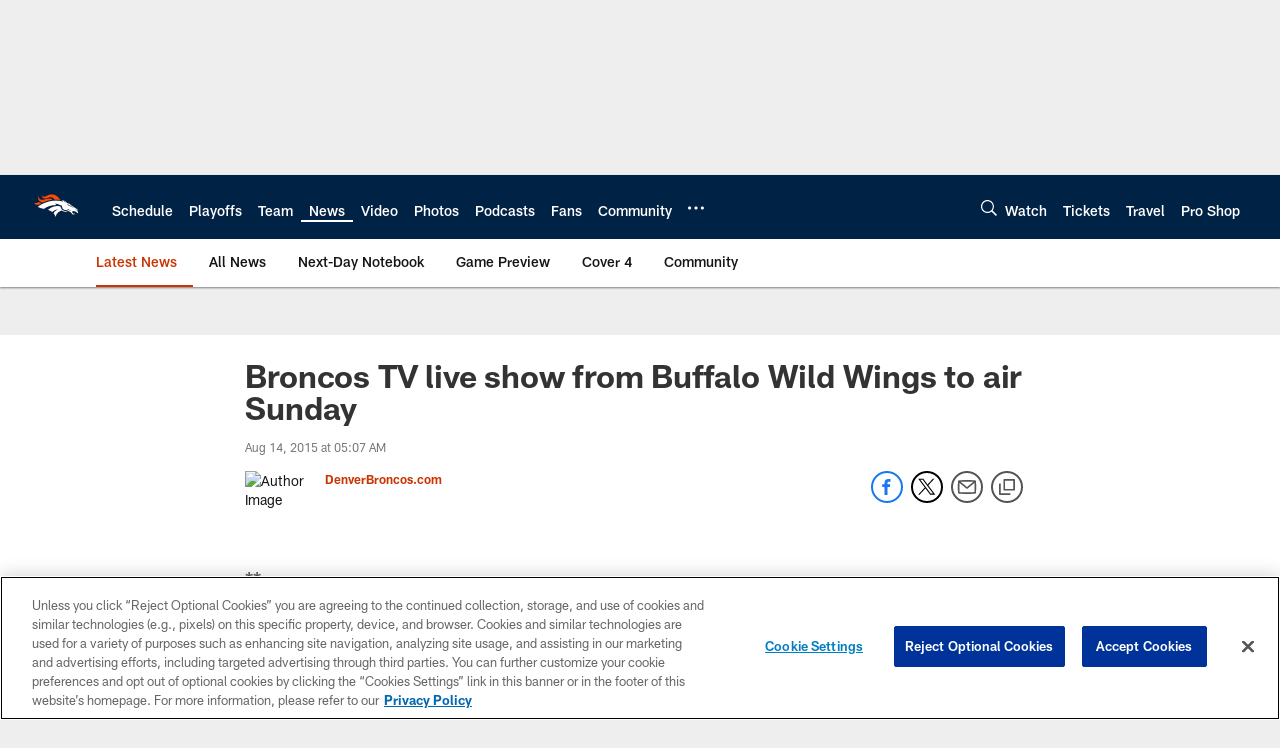

--- FILE ---
content_type: text/html; charset=utf-8
request_url: https://www.google.com/recaptcha/api2/aframe
body_size: 267
content:
<!DOCTYPE HTML><html><head><meta http-equiv="content-type" content="text/html; charset=UTF-8"></head><body><script nonce="wf9ow3CQnlULFsmK456oEg">/** Anti-fraud and anti-abuse applications only. See google.com/recaptcha */ try{var clients={'sodar':'https://pagead2.googlesyndication.com/pagead/sodar?'};window.addEventListener("message",function(a){try{if(a.source===window.parent){var b=JSON.parse(a.data);var c=clients[b['id']];if(c){var d=document.createElement('img');d.src=c+b['params']+'&rc='+(localStorage.getItem("rc::a")?sessionStorage.getItem("rc::b"):"");window.document.body.appendChild(d);sessionStorage.setItem("rc::e",parseInt(sessionStorage.getItem("rc::e")||0)+1);localStorage.setItem("rc::h",'1768647369108');}}}catch(b){}});window.parent.postMessage("_grecaptcha_ready", "*");}catch(b){}</script></body></html>

--- FILE ---
content_type: text/javascript; charset=utf-8
request_url: https://auth-id.denverbroncos.com/accounts.webSdkBootstrap?apiKey=4_lFiV7iEK2rRBrnCJ499yyw&pageURL=https%3A%2F%2Fwww.denverbroncos.com%2Fnews%2Fbroncos-tv-live-show-from-buffalo-wild-wings-to-air-sunday-15663796&sdk=js_latest&sdkBuild=18419&format=json
body_size: 424
content:
{
  "callId": "019bcb9917fc7d30861b90f64cb8dd4f",
  "errorCode": 0,
  "apiVersion": 2,
  "statusCode": 200,
  "statusReason": "OK",
  "time": "2026-01-17T10:56:06.662Z",
  "hasGmid": "ver4"
}